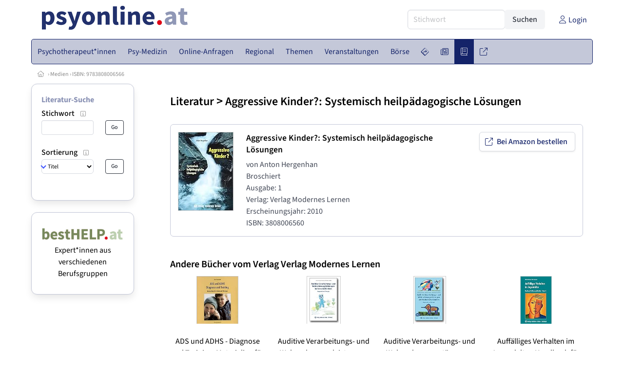

--- FILE ---
content_type: text/html
request_url: https://www.psyonline.at/literatur/9783808006566/aggressive-kinder-systemisch-heilpaedagogische-loesungen
body_size: 8717
content:
<!DOCTYPE HTML>
<html data-theme="light">
<head>
<meta name="viewport" content="width=device-width, initial-scale=1">
<meta http-equiv="Content-Type" content="text/html; charset=iso-8859-1">
<title>PsyOnline: Buch: Aggressive Kinder?: Systemisch heilpädagogische Lösungen (ISBN: 9783808006566)</title>
<meta name="author" content="bestNET - www.bestNET.com">
<meta name="description" content="PsyOnline: Buch: Aggressive Kinder?: Systemisch heilpädagogische Lösungen (ISBN: 9783808006566)">
<meta name="keywords" content="Psychotherapie, Therapie, Psycho-Therapie, Psychotherapeut, Psychotherapeutin, Psychotherapeuten, Psychotherapeutinnen, psychotherapeutisch, therapeutisch, Einzeltherapie, Paartherapie, Gruppentherapie, Familientherapie, Psyche, psychisch, Seele, seelisch, psychische Probleme, seelische Probleme, Störung, Krankheit, Gesundheit, Therapieformen, Psychoanalyse, Verhaltenstherapie, Gesprächstherapie, klientenzentriert, personenzentriert, systemisch, Hypnose, Autogenes Psychotherapie, Kathathym Imaginativ, Existenzanalyse, Logotherapie, Individualtherapie, Gruppendynamik, Gestalttherapie, Österreich, Burgenland, Kärnten, Niederösterreich, Oberösterreich, Salzburg, Steiermark, Tirol, Vorarlberg, Wien">
<meta name="language" content="deutsch">
<meta name="distribution" content="global">
<meta name="robots" content="index, follow">
<meta name="publisher" content="bestNET.com">
<meta name="company" content="bestNET.com">
<meta name="page-topic" content="Dienstleistungen">
<meta name="reply-to" content="webmaster@bestNET.com">
<meta name="revisit-after" content="14 days">
<meta http-equiv="cache-control" content="no-cache">
<meta http-equiv="pragma" content="no-cache">
<link rel="icon" type="image/gif" href="/pix/favicons/favicon_009001.gif">
<link rel="shortcut icon" type="image/x-icon" href="/pix/favicons/favicon_009001.ico">
<link rel="stylesheet" type="text/css" href="/css/fonts.css" media="all">
<link rel="stylesheet" type="text/css" href="/css/bulma_1_04.min.css" media="all">
<link rel="stylesheet" type="text/css" href="/css/css_basics.css" media="all">
<link href="/css/fontawesome.min.css" rel="stylesheet">
<link href="/css/light.min.css" rel="stylesheet">
<link rel="stylesheet" type="text/css" href="/css/css_tooltip.css" media="all">

    <style>
        svg {
            fill: #f0f0f0;
            stroke: #939292;
            stroke-width: 1;
            filter: drop-shadow( 2px 3px 5px rgba(0,0,0,.7) );
        }             

        /*Hover über Karte bzw. über die Links*/
        .list-of-states a.on {
              background: #8991B4;
              color: white;
              font-weight: bold;
            }
        svg a.on path {
            fill: #8991B4;
        }

        /*Vertikale Zentrierung der äußeren Map-Icons*/
        .list-of-states img {
            vertical-align: sub;
        }

        /*Icons auf der Map.*/
        svg image {
            pointer-events:none;
        }
		a:link {color: #142369;}
a:visited {color: #142369;}
a:hover {color: #142369;text-decoration:underline;}
a:active {color: #142369;}
.tabs li.is-active a {color: #1f2229;}
h1, a.h1, h1.a {font-family:SourceSans3;font-weight:600!important;font-size:1.6rem;margin-bottom:0.4rem;color:#000000;}
h2 {font-family:SourceSans3;font-size:1.35rem;margin-bottom:0.4rem;color:#000000;font-weight:600!important}
h3 {font-family:SourceSans3;font-size:1.2rem;margin-bottom:0.4rem;color:#000000;font-weight:600!important}
h4 {font-family:SourceSans3;font-size:1.1rem;margin-bottom:0.4rem;color:#000000;font-weight:600!important}
.bullet_berufsgruppe {list-style-image: url('/pix/icons/icon_pth1.gif');}
.navbar-item.has-dropdown.is-active .navbar-link,.navbar-item.has-dropdown:hover .navbar-link {background-color:#142369;}
.navbar-dropdown {background-color:#C4C8D9;}
.button.is-primary{background-color:#8991B4;border-color:transparent;color:#fff}.button.is-primary.is-hovered,.button.is-primary:hover{background-color:#142369;border-color:transparent;color:#fff}.button.is-primary.is-focused,.button.is-primary:focus{border-color:transparent;color:#fff}.button.is-primary.is-focused:not(:active),.button.is-primary:focus:not(:active){box-shadow:0 0 0 .125em rgba(0,209,178,.25)}.button.is-primary.is-active,.button.is-primary:active{background-color:#142369;border-color:transparent;color:#fff}.button.is-primary[disabled],fieldset[disabled] .button.is-primary{background-color:#8991B4;border-color:transparent;box-shadow:none}.button.is-primary.is-inverted{background-color:#fff;color:#8991B4}.button.is-primary.is-inverted:hover{background-color:#f2f2f2}.button.is-primary.is-inverted[disabled],fieldset[disabled] .button.is-primary.is-inverted{background-color:#fff;border-color:transparent;box-shadow:none;color:#8991B4}.button.is-primary.is-loading::after{border-color:transparent transparent #fff #fff!important}.button.is-primary.is-outlined{background-color:transparent;border-color:#8991B4;color:#8991B4}.button.is-primary.is-outlined:focus,.button.is-primary.is-outlined:hover{background-color:#8991B4;border-color:#8991B4;color:#fff}.button.is-primary.is-outlined.is-loading::after{border-color:transparent transparent #8991B4 #8991B4!important}.button.is-primary.is-outlined[disabled],fieldset[disabled] .button.is-primary.is-outlined{background-color:transparent;border-color:#8991B4;box-shadow:none;color:#8991B4}.button.is-primary.is-inverted.is-outlined{background-color:transparent;border-color:#fff;color:#fff}.button.is-primary.is-inverted.is-outlined:focus,.button.is-primary.is-inverted.is-outlined:hover{background-color:#fff;color:#8991B4}.button.is-primary.is-inverted.is-outlined[disabled],fieldset[disabled] .button.is-primary.is-inverted.is-outlined{background-color:transparent;border-color:#fff;box-shadow:none;color:#fff}
.submenu_header {color:#8991B4;border-bottom:0px;padding:0px 4px 4px 0px;margin-bottom:0px;font-weight:bold;}
.submenu_header a {color:#8991B4;}
.content blockquote {background-color:#FFFFFF;border-left:0px;padding:0px;}
@media screen and (max-width: 767px) {.box_standard {border-bottom:10px solid #C4C8D9;padding:15px;border-radius:0px;margin-bottom:10px;}}
@media screen and (min-width: 768px) {.box_standard {border:1px solid #C4C8D9;padding:15px;border-radius:7px;margin-bottom:20px;}}
@media screen and (max-width: 767px) {.box_prio1 {border:10px solid #8991B4;padding:15px;border-radius:0px;margin-bottom:10px;}}
@media screen and (min-width: 768px) {.box_prio1 {border:2px solid #8991B4;padding:15px;border-radius:7px;margin-bottom:20px;}}
@media screen and (max-width: 767px) {.non_bordered_box {border-bottom:10px solid #C4C8D9;padding:15px;border-radius:0px;margin-bottom:10px;}}
@media screen and (min-width: 768px) {.non_bordered_box {border:0px;padding:15px;border-radius:7px;margin-bottom:20px;}}
@media screen and (max-width: 767px) {.margin_box_cms {margin:10px 10px 0px 10px;}}
@media screen and (min-width: 768px) {.margin_box_cms {margin:10px 10px 20px 10px;}}
.box_prio2 {border:2px solid #AA0000;padding:15px;border-radius:7px;margin-bottom:20px;}
.box_form, .box_bg_light_ultra {border:0px solid #8991B4;background-color:#DDDDDD;padding:15px;border-radius:7px;margin-bottom:20px;}

    </style>
<script language="JavaScript" src="/javascript.js"></script>
<script type="text/javascript" src="/javascript/jquery-3.7.1.min.js"></script>
<script type="text/javascript" src="/javascript/jquery.qrcode.min.js"></script>
<script type="text/javascript" src="/javascript/javascript_druckansicht.js"></script>
</head>

<body style="margin:0px;padding:0px;background-color:#FFFFFF;">
<div class="container" style="background-color:#FFFFFF;margin:auto;">
<div style="background-color:#FFFFFF;">
<div class="columns is-vcentered p-0 m-0 is-hidden-touch">
<div class="column has-text-left" style="margin-left:10px;">
<div><a href="https://www.PsyOnline.at"><img src="/pix/nav/psyonline_logo_rgb600.png" style="width:300px;" border="0" title="PsyOnline"></a></div>
</div>
<div class="column is-narrow">
<form method="GET" action="https://www.PsyOnline.at/go.asp" name="form_textsuche_mini" id="form_search1" ><input type="hidden" name="bereich_id" value="9001">
<input type="hidden" name="subbereich_id" value="0">
<input type="hidden" name="sektion" value="textsuche">
<input type="hidden" name="aktion" value="search">
<div class="field has-addons">
  <div class="control">
    <input class="input" type="text" name="suchtext" placeholder="Stichwort" value="" id="suchtext_mini1" style="width:200px;">
  </div>
  <div class="control">
    <input type="submit" class="button is-light" value="Suchen">
  </div>
</div>
</form>
</div>
<div class="column is-narrow">
<a href="/members" class="darkgrey1" title="Login für Expert*innen"><span class="icon"><i class="fal fa-user"></i></span><span class="is-hidden-desktop-only is-hidden-touch">Login</span></a>
</div>
</div>
</div>
<section>
<nav class="navbar" role="navigation" aria-label="main navigation">
  <div class="navbar-brand">
<a class="navbar-item is-hidden-desktop" href="https://www.PsyOnline.at"><img src="/pix/nav/logo_psyonline300.png" border="0" title="PsyOnline"></a>
<a href="/members" class="is-hidden-desktop darkgrey1" title="Login für Expert*innen"><span class="icon" style="padding:24px;"><i class="fal fa-user"></i></span><span class="is-hidden-desktop-only is-hidden-touch">Login</span></a>
    <a role="button" class="navbar-burger burger" aria-label="menu" aria-expanded="false" data-target="navbarMainMenu">
      <span aria-hidden="true"></span>
      <span aria-hidden="true"></span>
      <span aria-hidden="true"></span>
    </a>
  </div>

  <div id="navbarMainMenu" class="navbar-menu black1" style="background-color:#C4C8D9;border:1px solid #142369;border-radius:5px;color:#142369;">
    <div class="navbar-start">
<div class="navbar-item is-hidden-desktop">
<form method="GET" action="https://www.PsyOnline.at/go.asp" name="form_textsuche_mini" id="form_search2" ><input type="hidden" name="bereich_id" value="9001">
<input type="hidden" name="subbereich_id" value="0">
<input type="hidden" name="sektion" value="textsuche">
<input type="hidden" name="aktion" value="search">
<div class="field has-addons">
  <div class="control">
    <input class="input" type="text" name="suchtext" placeholder="Stichwort" value="" id="suchtext_mini2" style="width:200px;">
  </div>
  <div class="control">
    <input type="submit" class="button is-light" value="Suchen">
  </div>
</div>
</form>
</div>
<div class="navbar-item has-dropdown is-hoverable is-arrowless">
<a href="https://www.psyonline.at/psychotherapeutinnen" class="navbar-link is-arrowless" style="background-color:#C4C8D9;color:#142369;border-radius:5px 0px 0px 5px;"><span class="is-hidden-touch is-hidden-fullhd">Psychotherapeut*innen</span><span class="is-hidden-desktop-only is-hidden-widescreen-only is-hidden-fullhd"><span class="has-text-weight-bold">Psychotherapeut*innen</span></span><span class="is-hidden-touch is-hidden-desktop-only is-hidden-widescreen-only">Psychotherapeut*innen</span></a>
<div class="navbar-dropdown">
<a href="https://www.psyonline.at/psychotherapeutinnen-schnellsuche" class="navbar-item" style="background-color:#C4C8D9;">Schnellsuche</a>
<a href="https://www.psyonline.at/psychotherapeutinnen-detailsuche" class="navbar-item" style="background-color:#C4C8D9;">Detailsuche</a>
<a href="https://www.psyonline.at/freie-plaetze-und-termine" class="navbar-item" style="background-color:#C4C8D9;">Suche nach freien Plätzen</a>
<a href="https://www.psyonline.at/lehrtherapeutinnen" class="navbar-item" style="background-color:#C4C8D9;">Lehrtherapeut*innen</a>
<a href="https://www.psyonline.at/bildergalerie" class="navbar-item" style="background-color:#C4C8D9;">Bildergalerie</a>
<a href="https://www.psyonline.at/alterszielgruppen" class="navbar-item" style="background-color:#C4C8D9;">Alters-Zielgruppen</a>
<a href="https://www.psyonline.at/fremdsprachen" class="navbar-item" style="background-color:#C4C8D9;">Fremdsprachen</a>
<a href="https://www.psyonline.at/rollstuhlgerecht" class="navbar-item" style="background-color:#C4C8D9;">Rollstuhlgerechte Praxen</a>
<a href="https://www.psyonline.at/hausbesuche" class="navbar-item" style="background-color:#C4C8D9;">Hausbesuche</a>
<a href="https://www.psyonline.at/neuregistrierung" class="navbar-item" style="background-color:#C4C8D9;">Registrierung</a>
<a href="https://www.psyonline.at/contents/14844/info-zum-ablauf-der-registrierung-fuer-expertinnen" class="navbar-item" style="background-color:#C4C8D9;">Info zur Registrierung für Psychotherapeut*innen</a>
</div></div><div class="navbar-item has-dropdown is-hoverable is-arrowless">
<a href="https://www.psyonline.at/aerztinnen-psychotherapeutische-medizin" class="navbar-link is-arrowless" style="background-color:#C4C8D9;color:#142369;"><span class="is-hidden-touch is-hidden-fullhd">Psy-Medizin</span><span class="is-hidden-desktop-only is-hidden-widescreen-only is-hidden-fullhd"><span class="has-text-weight-bold">Psy-Medizin</span></span><span class="is-hidden-touch is-hidden-desktop-only is-hidden-widescreen-only">Psy-Medizin</span></a>
<div class="navbar-dropdown">
<a href="https://www.psyonline.at/aerztinnen-psychotherapeutische-medizin-schnellsuche" class="navbar-item" style="background-color:#C4C8D9;">Schnellsuche</a>
<a href="https://www.psyonline.at/aerztinnen-psychotherapeutische-medizin-detailsuche" class="navbar-item" style="background-color:#C4C8D9;">Detailsuche</a>
</div></div><div class="navbar-item has-dropdown is-hoverable is-arrowless">
<a href="https://www.psyonline.at/online-anfragen" class="navbar-link is-arrowless" style="background-color:#C4C8D9;color:#142369;"><span class="is-hidden-touch is-hidden-fullhd">Online-Anfragen</span><span class="is-hidden-desktop-only is-hidden-widescreen-only is-hidden-fullhd"><span class="has-text-weight-bold">Online-Anfragen</span></span><span class="is-hidden-touch is-hidden-desktop-only is-hidden-widescreen-only">Online-Anfragen</span></a>
<div class="navbar-dropdown">
<a href="https://www.psyonline.at/online-anfragen-nutzungsbedingungen" class="navbar-item" style="background-color:#C4C8D9;">Nutzungsbedingungen</a>
<a href="https://www.psyonline.at/neue-online-anfrage-eintragen" class="navbar-item" style="background-color:#C4C8D9;">Neue Anfrage eintragen</a>
<a href="https://www.psyonline.at/online-anfrage-abrufen" class="navbar-item" style="background-color:#C4C8D9;">Antworten abrufen</a>
<a href="https://www.psyonline.at/online-anfragen-faq" class="navbar-item" style="background-color:#C4C8D9;">FAQ / Hilfe</a>
</div></div><div class="navbar-item has-dropdown is-hoverable is-arrowless">
<a href="https://www.psyonline.at/regional" class="navbar-link is-arrowless" style="background-color:#C4C8D9;color:#142369;"><span class="is-hidden-touch is-hidden-fullhd">Regional</span><span class="is-hidden-desktop-only is-hidden-widescreen-only is-hidden-fullhd"><span class="has-text-weight-bold">Regional</span></span><span class="is-hidden-touch is-hidden-desktop-only is-hidden-widescreen-only">Regional</span></a>
<div class="navbar-dropdown">
<a href="https://www.psyonline.at/oesterreich" class="navbar-item" style="background-color:#C4C8D9;">Österreich</a>
<a href="https://www.psyonline.at/burgenland" class="navbar-item" style="background-color:#C4C8D9;">Burgenland</a>
<a href="https://www.psyonline.at/kaernten" class="navbar-item" style="background-color:#C4C8D9;">Kärnten</a>
<a href="https://www.psyonline.at/niederoesterreich" class="navbar-item" style="background-color:#C4C8D9;">Niederösterreich</a>
<a href="https://www.psyonline.at/oberoesterreich" class="navbar-item" style="background-color:#C4C8D9;">Oberösterreich</a>
<a href="https://www.psyonline.at/salzburg" class="navbar-item" style="background-color:#C4C8D9;">Salzburg</a>
<a href="https://www.psyonline.at/steiermark" class="navbar-item" style="background-color:#C4C8D9;">Steiermark</a>
<a href="https://www.psyonline.at/tirol" class="navbar-item" style="background-color:#C4C8D9;">Tirol</a>
<a href="https://www.psyonline.at/vorarlberg" class="navbar-item" style="background-color:#C4C8D9;">Vorarlberg</a>
<a href="https://www.psyonline.at/wien" class="navbar-item" style="background-color:#C4C8D9;">Wien</a>
<a href="https://www.psyonline.at/kartenansicht" class="navbar-item" style="background-color:#C4C8D9;">Kartenansicht</a>
<a href="https://www.psyonline.at/regionen" class="navbar-item" style="background-color:#C4C8D9;">Regionen</a>
</div></div><div class="navbar-item has-dropdown is-hoverable is-arrowless">
<a href="https://www.psyonline.at/themen" class="navbar-link is-arrowless" style="background-color:#C4C8D9;color:#142369;"><span class="is-hidden-touch is-hidden-fullhd">Themen</span><span class="is-hidden-desktop-only is-hidden-widescreen-only is-hidden-fullhd"><span class="has-text-weight-bold">Themen</span></span><span class="is-hidden-touch is-hidden-desktop-only is-hidden-widescreen-only">Themen</span></a>
<div class="navbar-dropdown">
<a href="https://www.psyonline.at/fachgebiete" class="navbar-item" style="background-color:#C4C8D9;">Fachgebiete</a>
<a href="https://www.psyonline.at/methoden" class="navbar-item" style="background-color:#C4C8D9;">Methoden</a>
<a href="https://www.psyonline.at/settings" class="navbar-item" style="background-color:#C4C8D9;">Settings</a>
<a href="https://www.psyonline.at/zusatzbezeichnungen" class="navbar-item" style="background-color:#C4C8D9;">Zusatzbezeichnungen</a>
<a href="https://www.psyonline.at/zertifikate" class="navbar-item" style="background-color:#C4C8D9;">Zertifikate</a>
</div></div><div class="navbar-item has-dropdown is-hoverable is-arrowless">
<a href="https://www.psyonline.at/veranstaltungen" class="navbar-link is-arrowless" style="background-color:#C4C8D9;color:#142369;"><span class="is-hidden-touch is-hidden-fullhd">Veranstaltungen</span><span class="is-hidden-desktop-only is-hidden-widescreen-only is-hidden-fullhd"><span class="has-text-weight-bold">Veranstaltungen</span></span><span class="is-hidden-touch is-hidden-desktop-only is-hidden-widescreen-only">Veranstaltungen</span></a>
<div class="navbar-dropdown">
<a href="https://www.psyonline.at/veranstaltungen-schnellsuche" class="navbar-item" style="background-color:#C4C8D9;">Schnellsuche</a>
<a href="https://www.psyonline.at/veranstaltungen-detailsuche" class="navbar-item" style="background-color:#C4C8D9;">Detailsuche</a>
<a href="https://www.psyonline.at/veranstaltungskalender" class="navbar-item" style="background-color:#C4C8D9;">Kalendersuche</a>
<a href="https://www.psyonline.at/veranstaltungen-veranstaltungsorte" class="navbar-item" style="background-color:#C4C8D9;">Veranstaltungsorte</a>
<a href="https://www.psyonline.at/veranstaltungen-regional/oesterreich" class="navbar-item" style="background-color:#C4C8D9;">Regionalsuche</a>
<a href="https://www.psyonline.at/veranstaltungen-veranstalter" class="navbar-item" style="background-color:#C4C8D9;">Veranstalter*innen</a>
<a href="https://www.psyonline.at/veranstaltungen-referentinnen" class="navbar-item" style="background-color:#C4C8D9;">Referent*innen</a>
<a href="https://www.psyonline.at/veranstaltungen-anmeldeschluss-demnaechst" class="navbar-item" style="background-color:#C4C8D9;">Anmeldeschluss demnächst</a>
<a href="https://www.psyonline.at/neue-veranstaltung-eintragen" class="navbar-item" style="background-color:#C4C8D9;">Neue Veranstaltung eintragen</a>
</div></div><div class="navbar-item has-dropdown is-hoverable is-arrowless">
<a href="https://www.psyonline.at/anzeigen-boerse" class="navbar-link is-arrowless" style="background-color:#C4C8D9;color:#142369;"><span class="is-hidden-touch is-hidden-fullhd">Börse</span><span class="is-hidden-desktop-only is-hidden-widescreen-only is-hidden-fullhd"><span class="has-text-weight-bold">Börse</span></span><span class="is-hidden-touch is-hidden-desktop-only is-hidden-widescreen-only">Börse</span></a>
<div class="navbar-dropdown">
<a href="https://www.psyonline.at/aktuelle-anzeigen" class="navbar-item" style="background-color:#C4C8D9;">Aktuelle Anzeigen</a>
<a href="https://www.psyonline.at/anzeigen-pinnwand" class="navbar-item" style="background-color:#C4C8D9;">Pinnwand</a>
<a href="https://www.psyonline.at/praxisraeume" class="navbar-item" style="background-color:#C4C8D9;">Praxisräume</a>
<a href="https://www.psyonline.at/stellenmarkt" class="navbar-item" style="background-color:#C4C8D9;">Stellenmarkt</a>
<a href="https://www.psyonline.at/anzeigen-suche" class="navbar-item" style="background-color:#C4C8D9;">Anzeigen suchen</a>
<a href="https://www.psyonline.at/neue-anzeige-eintragen" class="navbar-item" style="background-color:#C4C8D9;">Neue Anzeige eintragen</a>
</div></div><div class="navbar-item has-dropdown is-hoverable is-arrowless">
<a href="https://www.psyonline.at/contents/596" class="navbar-link is-arrowless" style="background-color:#C4C8D9;color:#142369;"><span class="is-hidden-touch is-hidden-fullhd"><span class="icon" style="margin-left:-4px;margin-right:-4px;"><i class="fal fa-directions"></i></span><span class="is-hidden-desktop">Wegweiser</span></span><span class="is-hidden-desktop-only is-hidden-widescreen-only is-hidden-fullhd"><span class="has-text-weight-bold"><span class="icon"><i class="fal fa-directions"></i></span><span>Wegweiser</span></span></span><span class="is-hidden-touch is-hidden-desktop-only is-hidden-widescreen-only"><span class="icon"><i class="fal fa-directions"></i></span><span>Wegweiser</span></span></a>
<div class="navbar-dropdown">
<a href="https://www.psyonline.at/contents/11792" class="navbar-item" style="background-color:#C4C8D9;">Allgemeines zur Psychotherapie</a>
<a href="https://www.psyonline.at/contents/13405/psychotherapie-methoden" class="navbar-item" style="background-color:#C4C8D9;">Methoden</a>
<a href="https://www.psyonline.at/contents/1530/psychotherapeutin-psychiaterin-psychologin" class="navbar-item" style="background-color:#C4C8D9;"> Psychotherapeut*in - Psychiater*in - Psycholog*in</a>
<a href="https://www.psyonline.at/contents/594/kosten-der-psychotherapie" class="navbar-item" style="background-color:#C4C8D9;">Kosten für Psychotherapie</a>
<a href="https://www.psyonline.at/contents/425/rechtliche-rahmenbedingungen-der-psychotherapie" class="navbar-item" style="background-color:#C4C8D9;">Rechtliche Rahmenbedingungen</a>
<a href="https://www.psyonline.at/contents/15308/psychotherapie-ausbildung" class="navbar-item" style="background-color:#C4C8D9;">Psychotherapie-Ausbildung</a>
<a href="https://www.psyonline.at/contents/14237/spezielle-angebote" class="navbar-item" style="background-color:#C4C8D9;">Spezielle Angebote</a>
<a href="https://www.psyonline.at/contents/14722/statistik-und-daten-zur-psychotherapie" class="navbar-item" style="background-color:#C4C8D9;">Statistik und Daten zur Psychotherapie</a>
<a href="https://www.psyonline.at/contents/14836/psychotherapie-begriffe-wirkfaktoren-und-ein-deutschsprachiger-laendervergleich-zu-gesetzlichen-regelungen" class="navbar-item" style="background-color:#C4C8D9;">Publikationen</a>
<a href="https://www.psyonline.at/contents/14879/faq-psychotherapie-fuer-jugendliche" class="navbar-item" style="background-color:#C4C8D9;">FAQ - Psychotherapie für Jugendliche</a>
</div></div><div class="navbar-item has-dropdown is-hoverable is-arrowless">
<a href="https://www.psyonline.at/news" class="navbar-link is-arrowless" style="background-color:#C4C8D9;color:#142369;"><span class="is-hidden-touch is-hidden-fullhd"><span class="icon" style="margin-left:-4px;margin-right:-4px;"><i class="fal fa-newspaper"></i></span><span class="is-hidden-desktop">News</span></span><span class="is-hidden-desktop-only is-hidden-widescreen-only is-hidden-fullhd"><span class="has-text-weight-bold"><span class="icon"><i class="fal fa-newspaper"></i></span><span>News</span></span></span><span class="is-hidden-touch is-hidden-desktop-only is-hidden-widescreen-only"><span class="icon"><i class="fal fa-newspaper"></i></span><span>News</span></span></a>
<div class="navbar-dropdown">
<a href="https://www.psyonline.at/news" class="navbar-item" style="background-color:#C4C8D9;">News</a>
</div></div><div class="navbar-item has-dropdown is-hoverable is-arrowless">
<a href="https://www.psyonline.at/medien" class="navbar-link is-arrowless" style="background-color:#142369;color:#C4C8D9;"><span class="is-hidden-touch is-hidden-fullhd"><span class="icon" style="margin-left:-4px;margin-right:-4px;"><i class="fal fa-book"></i></span><span class="is-hidden-desktop">Medien</span></span><span class="is-hidden-desktop-only is-hidden-widescreen-only is-hidden-fullhd"><span class="has-text-weight-bold"><span class="icon"><i class="fal fa-book"></i></span><span>Medien</span></span></span><span class="is-hidden-touch is-hidden-desktop-only is-hidden-widescreen-only"><span class="icon"><i class="fal fa-book"></i></span><span>Medien</span></span></a>
<div class="navbar-dropdown">
<a href="https://www.psyonline.at/fachliteratur" class="navbar-item" style="background-color:#C4C8D9;">Fachliteratur</a>
<a href="https://www.psyonline.at/filme" class="navbar-item" style="background-color:#C4C8D9;">Filme/Dokus</a>
<a href="https://www.psyonline.at/zeitschriften" class="navbar-item" style="background-color:#C4C8D9;">Zeitschriften</a>
<a href="https://www.psyonline.at/lexikon" class="navbar-item" style="background-color:#C4C8D9;">Lexikon</a>
<a href="https://www.psyonline.at/podcasts" class="navbar-item" style="background-color:#C4C8D9;">Podcasts</a>
<a href="https://www.psyonline.at/videos" class="navbar-item" style="background-color:#C4C8D9;">Videos</a>
<a href="https://www.psyonline.at/publikationen" class="navbar-item" style="background-color:#C4C8D9;">Publikationen</a>
<a href="https://www.psyonline.at/fachartikel" class="navbar-item" style="background-color:#C4C8D9;">Fachartikel</a>
</div></div><div class="navbar-item has-dropdown is-hoverable is-arrowless">
<a href="https://www.psyonline.at/links" class="navbar-link is-arrowless" style="background-color:#C4C8D9;color:#142369;"><span class="is-hidden-touch is-hidden-fullhd"><span class="icon" style="margin-left:-4px;margin-right:-4px;"><i class="fal fa-external-link"></i></span><span class="is-hidden-desktop">Links</span></span><span class="is-hidden-desktop-only is-hidden-widescreen-only is-hidden-fullhd"><span class="has-text-weight-bold"><span class="icon"><i class="fal fa-external-link"></i></span><span>Links</span></span></span><span class="is-hidden-touch is-hidden-desktop-only is-hidden-widescreen-only"><span class="icon"><i class="fal fa-external-link"></i></span><span>Links</span></span></a>
<div class="navbar-dropdown">
<a href="https://www.psyonline.at/linkempfehlungen-von-bestnet" class="navbar-item" style="background-color:#C4C8D9;">Nützliche Links</a>
<a href="https://www.psyonline.at/links-zu-bestnet-expertinnen" class="navbar-item" style="background-color:#C4C8D9;">Links zu Homepages von bestNET.Kund*innen</a>
<a href="https://www.psyonline.at/links-zu-bestnet-portalen" class="navbar-item" style="background-color:#C4C8D9;">Links zu bestNET.Portalen</a>
</div>
</div>
 </div>
 <div class="navbar-end">
   <div class="navbar-item">
   </div>
</div>
</div>
</nav>
<!-- navbar end -->
</section>
<div class="darkgrey1 is-size-7" style="padding:8px;"><a href="/"><span class="icon"><i class="fal fa-home"></i></span></a>  &rsaquo;  <a href="/medien">Medien</a>  &rsaquo; <a href="/literatur/9783808006566/aggressive-kinder-systemisch-heilpaedagogische-loesungen">ISBN: 9783808006566</a></div>
<div class="columns">
<div class="column is-clipped is-hidden-mobile is-size-7 is-size-6-widescreen is-one-fifth-tablet is-one-fifth-desktop is-one-fifth-widescreen is-one-quarter-fullhd" style="margin-left:0px;margin-right:30px;" id="portal_navigationsleiste">
<span onClick="document.getElementById('portal_navigationsleiste').classList.toggle('is-hidden-mobile');document.getElementById('button_suchmenue_einblenden').classList.toggle('is-hidden-mobile');document.getElementById('button_suchmenue_ausblenden').classList.toggle('is-hidden-mobile');" class="button is-hidden-tablet is-light is-pulled-right is-size-7" id="button_suchmenue_ausblenden"><span class="icon"><i class="fal fa-times"></i></span><span>Suchmenü ausblenden</span></span><div class="box_left box" style="border:1px solid #C4C8D9;">
<div class="submenu_header">
<a href="/literatur">Literatur-Suche</a></div>
<div class="submenu_body">
<div style="text-align:left;">
<div class="columns is-mobile" style="margin-bottom:0px;"><div class="column search_filter_header">
<span class="submenu_subtitle">Stichwort</span><a href="javascript:void(0)">
<span class="box_helptext">
<span class="icon is-size-7 darkgrey1"><i class="fal fa-info-square"></i></span>
<span class="box_helptext_active" style="width:150px;z-index:1000;">
<span style="font-weight:bold;color:#000000;">Stichwort</span><br>
<span style="font-weight:normal;color:#000000;">sucht in der Fachliteratur (Titel, Autor*in, Verlag)</span><br>
</span>
</span>
</a>
</div>
<div class="column is-narrow">
</div>
</div>
<form method="GET" action="https://www.PsyOnline.at/go.asp">
<input type="hidden" name="sektion" value="literatur">
<input type="hidden" name="bereich_id" value="9001">
<input type="hidden" name="berufsgruppe" value="pth">
<input type="hidden" name="suchformular_id" value="8">
<input type="hidden" name="aktion" value="view">
<div class="columns is-mobile">
<div class="column">
<input type="text" name="stichwort" value="" class="input is-small"></div>
<div class="column is-narrow">
<input type="submit" name="go" value="Go" class="button is-light is-small is-dark is-outlined">
</div>
</div>
</form>
<br>
<div class="columns is-mobile" style="margin-bottom:0px;"><div class="column search_filter_header">
<span class="submenu_subtitle">Sortierung</span><a href="javascript:void(0)">
<span class="box_helptext">
<span class="icon is-size-7 darkgrey1"><i class="fal fa-info-square"></i></span>
<span class="box_helptext_active" style="width:150px;z-index:1000;">
<span style="font-weight:bold;color:#000000;">Sortierung</span><br>
<span style="font-weight:normal;color:#000000;">ändert die Reihenfolge der angezeigten Bücher</span><br>
</span>
</span>
</a>
</div>
<div class="column is-narrow">
</div>
</div>
<form method="GET" action="https://www.PsyOnline.at/go.asp">
<input type="hidden" name="sektion" value="literatur">
<input type="hidden" name="bereich_id" value="9001">
<input type="hidden" name="berufsgruppe" value="pth">
<input type="hidden" name="suchformular_id" value="8">
<input type="hidden" name="aktion" value="view">
<div class="columns is-mobile">
<div class="column">
<span class="select is-small is-fullwidth">
<select name="order_by" size="1" class="" style="color:#000000;" onChange="this.form.submit();">
<option value="titel">Titel</option>
<option value="autor">Autor*in</option>
<option value="anzahl_bewertungen">Anzahl Bewertungen</option>
<option value="anzahl_kommentare">Anzahl Kommentare</option>
</select>
</span>
</div>
<div class="column is-narrow">
<input type="submit" name="go" value="Go" class="button is-small is-dark is-outlined">
</div>
</div>
</form>
<br>
</div></div>
</div>
<br>
<div class="box_left box" style="border:1px solid #C4C8D9;">
<div style="background-color:#FFFFFF;width:100%;">
<div align="center" class="black1" style="padding-top:10px;padding-bottom:10px;">
	<a href="Https://www.besthelp.at" target="_blank"><img alt="" src="/pix/cms/000636.png" style="width: 173px; " /><br />
	Expert*innen aus verschiedenen Berufsgruppen</a></div></div>
</div>
<br><br>
</div>
<div class="column has-text-left">
<span onClick="document.getElementById('portal_navigationsleiste').classList.toggle('is-hidden-mobile');document.getElementById('button_suchmenue_einblenden').classList.toggle('is-hidden-mobile');" class="button is-hidden-tablet is-light is-pulled-right is-size-7" id="button_suchmenue_einblenden"><span class="icon"><i class="fal fa-plus-circle"></i></span><span>Suchmenü einblenden</span></span>
<div style="margin:20px;">
<h1><a href="/literatur">Literatur</a> &gt; <a href="/literatur/9783808006566/aggressive-kinder-systemisch-heilpaedagogische-loesungen">Aggressive Kinder?: Systemisch heilpädagogische Lösungen</a></h1><br><div class="box_standard">
<div class="columns">
<div class="column" style="width:140px;max-width:140px;min-width:140px;">
<a href="/literatur/9783808006566/aggressive-kinder-systemisch-heilpaedagogische-loesungen" ><img src="https://m.media-amazon.com/images/I/5155SOAmkoL._SL160_.jpg" border="0" class="bordergrey"></a>
</div>
<div class="column">
<div><h3 class="black1"><a href="/literatur/9783808006566/aggressive-kinder-systemisch-heilpaedagogische-loesungen" >Aggressive Kinder?: Systemisch heilp&#228;dagogische L&#246;sungen</a></h3></div>
von Anton Hergenhan<br><span class="smallgrey">
Broschiert<br>Ausgabe: 1<br>Verlag: Verlag Modernes Lernen<br>Erscheinungsjahr: 2010<br>ISBN: 3808006560<br></span>
</div>
<div class="column is-narrow" style="vertical-align:bottom;">
<a href="http://www.amazon.de/dp/3808006560/?tag=t3consult-21" class="button" target="_blank"><span class="icon"><i class="fal fa-external-link"></i></span><span>Bei Amazon bestellen</span></a></div>
</div>
</div>
<br><div class="subtitle1"><a href="https://www.PsyOnline.at/go.asp?sektion=literatur&verlag=Verlag+Modernes+Lernen&bereich_id=9001&aktion=view"><h2>Andere Bücher vom Verlag Verlag Modernes Lernen</h2></a></div>
<div class="columns is-mobile is-multiline is-marginless">
<div class="column has-text-centered is-3-desktop">
<a href="/literatur/9783861452232/ads-und-adhs-diagnose-und-training-materialien-fuer-gruppentherapie-in-schule-und-therapie"><div style="max-height:100px;overflow:hidden;" class="has-text-centered"><img src="https://m.media-amazon.com/images/I/510595DBJQL._SL160_.jpg" style="height:100px;" border="0" class="bordergrey" title="ADS und ADHS - Diagnose und Training: Materialien f&#252;r Gruppentherapie in Schule und Therapie" vspace="2"></div><br><span class="black1 has-text-centered" style="line-height:120%;">ADS und ADHS - Diagnose und Training: Materialien f&#252;r Gruppentherapie in Schule und Therapie</span></a></div>
<div class="column has-text-centered is-3-desktop">
<a href="/literatur/9783808006740/auditive-verarbeitungs-und-wahrnehmungsleistungen-bei-vorschulkindern-diagnostik-und-therapie"><div style="max-height:100px;overflow:hidden;" class="has-text-centered"><img src="https://m.media-amazon.com/images/I/41j8V5Er7EL._SL160_.jpg" style="height:100px;" border="0" class="bordergrey" title="Auditive Verarbeitungs- und Wahrnehmungsleistungen bei Vorschulkindern: Diagnostik und Therapie" vspace="2"></div><br><span class="black1 has-text-centered" style="line-height:120%;">Auditive Verarbeitungs- und Wahrnehmungsleistungen bei Vorschulkindern: Diagnostik und Therapie</span></a></div>
<div class="column has-text-centered is-3-desktop">
<a href="/literatur/9783808006597/auditive-verarbeitungs-und-wahrnehmungsstoerungen-avws-bei-schulkindern-diagnostik-und-therapie"><div style="max-height:100px;overflow:hidden;" class="has-text-centered"><img src="https://m.media-amazon.com/images/I/51BfWoIK1hL._SL160_.jpg" style="height:100px;" border="0" class="bordergrey" title="Auditive Verarbeitungs- und Wahrnehmungsst&#246;rungen (AVWS) bei Schulkindern: Diagnostik und Therapie" vspace="2"></div><br><span class="black1 has-text-centered" style="line-height:120%;">Auditive Verarbeitungs- und Wahrnehmungsst&#246;rungen (AVWS) bei Schulkindern: Diagnostik und Therapie</span></a></div>
<div class="column has-text-centered is-3-desktop">
<a href="/literatur/9783808004890/auffaelliges-verhalten-im-jugendalter-handbuch-fuer-eltern-und-erzieher-band-2"><div style="max-height:100px;overflow:hidden;" class="has-text-centered"><img src="https://m.media-amazon.com/images/I/517UJ1lPxIL._SL160_.jpg" style="height:100px;" border="0" class="bordergrey" title="Auff&#228;lliges Verhalten im Jugendalter: Handbuch f&#252;r Eltern und Erzieher - Band 2" vspace="2"></div><br><span class="black1 has-text-centered" style="line-height:120%;">Auff&#228;lliges Verhalten im Jugendalter: Handbuch f&#252;r Eltern und Erzieher - Band 2</span></a></div>
<div class="column has-text-centered is-3-desktop">
<a href="/literatur/9783808005729/auffaelliges-verhalten-im-kindesalter-handbuch-fuer-eltern-und-erzieher-band-1"><div style="max-height:100px;overflow:hidden;" class="has-text-centered"><img src="https://m.media-amazon.com/images/I/51lO1mcIkVL._SL160_.jpg" style="height:100px;" border="0" class="bordergrey" title="Auff&#228;lliges Verhalten im Kindesalter: Handbuch f&#252;r Eltern und Erzieher. Band 1" vspace="2"></div><br><span class="black1 has-text-centered" style="line-height:120%;">Auff&#228;lliges Verhalten im Kindesalter: Handbuch f&#252;r Eltern und Erzieher. Band 1</span></a></div>
<div class="column has-text-centered is-3-desktop">
<a href="/literatur/9783808002841/das-reflektierende-team-dialoge-und-dialoge-ueber-die-dialoge"><div style="max-height:100px;overflow:hidden;" class="has-text-centered"><img src="https://m.media-amazon.com/images/I/41hV+0oeDLL._SL160_.jpg" style="height:100px;" border="0" class="bordergrey" title="Das Reflektierende Team: Dialoge und Dialoge &#252;ber die Dialoge" vspace="2"></div><br><span class="black1 has-text-centered" style="line-height:120%;">Das Reflektierende Team: Dialoge und Dialoge &#252;ber die Dialoge</span></a></div>
<div class="column has-text-centered is-3-desktop">
<a href="/literatur/9783861453192/dias-diagnostisches-inventar-auditiver-alltagshandlungen-mit-pdf-audiofiles"><div style="max-height:100px;overflow:hidden;" class="has-text-centered"><img src="https://m.media-amazon.com/images/I/51itVmcLLML._SL160_.jpg" style="height:100px;" border="0" class="bordergrey" title="DIAS - Diagnostisches Inventar auditiver Alltagshandlungen: Mit PDF + Audiofiles" vspace="2"></div><br><span class="black1 has-text-centered" style="line-height:120%;">DIAS - Diagnostisches Inventar auditiver Alltagshandlungen: Mit PDF + Audiofiles</span></a></div>
<div class="column has-text-centered is-3-desktop">
<a href="/literatur/9783938187784/die-kleine-psychotherapeutische-schatzkiste-02-weitere-systemisch-loesungsorientierte-interventionen-fuer-die-arbeit-mit-kindern-jugendlichen-erwachsenen-oder-familien"><div style="max-height:100px;overflow:hidden;" class="has-text-centered"><img src="https://m.media-amazon.com/images/I/51TIECBaa+L._SL160_.jpg" style="height:100px;" border="0" class="bordergrey" title="Die kleine Psychotherapeutische Schatzkiste 02: Weitere systemisch-l&#246;sungsorientierte Interventionen f&#252;r die Arbeit mit Kindern, Jugendlichen, Erwachsenen oder Familien" vspace="2"></div><br><span class="black1 has-text-centered" style="line-height:120%;">Die kleine Psychotherapeutische Schatzkiste 02: Weitere systemisch-l&#246;sungsorientierte Interventionen f&#252;r die Arbeit mit Kindern, Jugendlichen, Erwachsenen oder Familien</span></a></div>
<div class="column has-text-centered is-3-desktop">
<a href="/literatur/9783938187814/die-kleine-psychotherapeutische-schatzkiste-tipps-und-tricks-fuer-kleine-und-grosse-probleme-vom-kinder-bis-zum-erwachsenenalter"><div style="max-height:100px;overflow:hidden;" class="has-text-centered"><img src="https://m.media-amazon.com/images/I/51b1hYY5Y0L._SL160_.jpg" style="height:100px;" border="0" class="bordergrey" title="Die kleine Psychotherapeutische Schatzkiste: Tipps und Tricks f&#252;r kleine und gro&#223;e Probleme vom Kinder- bis zum Erwachsenenalter" vspace="2"></div><br><span class="black1 has-text-centered" style="line-height:120%;">Die kleine Psychotherapeutische Schatzkiste: Tipps und Tricks f&#252;r kleine und gro&#223;e Probleme vom Kinder- bis zum Erwachsenenalter</span></a></div>
<div class="column has-text-centered is-3-desktop">
<a href="/literatur/9783938187470/die-kleine-psychotherapeutische-schatzkiste-tipps-und-tricks-fuer-kleine-und-grosse-probleme-vom-kinder-bis-zum-erwachsenenalter"><div style="max-height:100px;overflow:hidden;" class="has-text-centered"><img src="https://m.media-amazon.com/images/I/51xE49NQrvL._SL160_.jpg" style="height:100px;" border="0" class="bordergrey" title="Die kleine Psychotherapeutische Schatzkiste: Tipps und Tricks f&#252;r kleine und gro&#223;e Probleme vom Kinder- bis zum Erwachsenenalter" vspace="2"></div><br><span class="black1 has-text-centered" style="line-height:120%;">Die kleine Psychotherapeutische Schatzkiste: Tipps und Tricks f&#252;r kleine und gro&#223;e Probleme vom Kinder- bis zum Erwachsenenalter</span></a></div>
<div class="column has-text-centered is-3-desktop">
<a href="/literatur/9783861451105/die-kunst-nackten-in-die-tasche-zu-greifen-systemische-therapie-vom-problem-zur-loesung"><div style="max-height:100px;overflow:hidden;" class="has-text-centered"><img src="https://m.media-amazon.com/images/I/41vy620gYwL._SL160_.jpg" style="height:100px;" border="0" class="bordergrey" title="Die Kunst, Nackten in die Tasche zu greifen: Systemische Therapie: Vom Problem zur L&#246;sung" vspace="2"></div><br><span class="black1 has-text-centered" style="line-height:120%;">Die Kunst, Nackten in die Tasche zu greifen: Systemische Therapie: Vom Problem zur L&#246;sung</span></a></div>
<div class="column has-text-centered is-3-desktop">
<a href="/literatur/9783808004500/ernsten-problemen-spielerisch-begegnen-narrative-therapie-mit-kindern-und-ihren-familien"><div style="max-height:100px;overflow:hidden;" class="has-text-centered"><img src="https://m.media-amazon.com/images/I/416PkckSsDL._SL160_.jpg" style="height:100px;" border="0" class="bordergrey" title="Ernsten Problemen spielerisch begegnen: Narrative Therapie mit Kindern und ihren Familien" vspace="2"></div><br><span class="black1 has-text-centered" style="line-height:120%;">Ernsten Problemen spielerisch begegnen: Narrative Therapie mit Kindern und ihren Familien</span></a></div>
</div>
<br><br></div>
</div>
</div>
</div>
<div style="margin-top:14px;">
<div style="border-top:1px dotted #C0C0C0;opacity:0.8;"></div>
<div style="background-color:#FAFAFA;padding:10px;">
<div class="container is-size-7">
<div style="padding-left:auto;padding-right:auto;margin-left:auto;margin-right:auto;text-align:center;">
<div class="columns is-mobile is-multiline black1 is-centered">
<div class="column is-narrow">
<a href="/members">ServiceCenter.Login</a></div>
<div class="column is-narrow">
<a href="/neuregistrierung">Registrierung</a></div>
<div class="column is-narrow">
<a href="/sitemap">Sitemap</a></div>
<div class="column is-narrow">
<a href="/contents/13531/bestnet-konzept">Über&nbsp;uns</a></div>
<div class="column is-narrow">
<a href="/contents/13471/kontakt">Kontakt</a></div>
</div>
</div>
</div>
</div>
</div>
<div style="border-top:1px dotted #C0C0C0;opacity:0.8;"></div>
<div style="background-color:#FAFAFA;padding:10px;">
<div class="container is-size-7">
<div class="is-hidden-touch" style="padding-left:0px;padding-right:0px;">
<div class="columns is-mobile is-multiline black1 is-centered" style="opacity:0.7;">
<div class="column is-narrow"><a href="/oesterreich"><img src="/pix/fahnen/40.png" alt="Österreich" title="Österreich" style="width:20px;padding-right:2px;">Österreich</a></div><div class="column is-narrow"><a href="/burgenland">Burgenland</a></div><div class="column is-narrow"><a href="/kaernten">Kärnten</a></div><div class="column is-narrow"><a href="/niederoesterreich">Niederösterreich</a></div><div class="column is-narrow"><a href="/oberoesterreich">Oberösterreich</a></div><div class="column is-narrow"><a href="/salzburg">Salzburg</a></div><div class="column is-narrow"><a href="/steiermark">Steiermark</a></div><div class="column is-narrow"><a href="/tirol">Tirol</a></div><div class="column is-narrow"><a href="/vorarlberg">Vorarlberg</a></div><div class="column is-narrow"><a href="/wien">Wien</a></div></div>
</div>
<div class="is-hidden-desktop" style="padding-left:0px;padding-right:0px;">
<div class="columns is-mobile is-multiline black1 is-centered" style="opacity:0.7;">
<div class="column is-narrow p-1"><a href="/oesterreich"><img src="/pix/fahnen/40.png" alt="Österreich" title="Österreich" style="width:20px;padding-right:2px;">Österreich</a></div><div class="column is-narrow p-1"><a href="/burgenland">Burgenland</a></div><div class="column is-narrow p-1"><a href="/kaernten">Kärnten</a></div><div class="column is-narrow p-1"><a href="/niederoesterreich">Niederösterreich</a></div><div class="column is-narrow p-1"><a href="/oberoesterreich">Oberösterreich</a></div><div class="column is-narrow p-1"><a href="/salzburg">Salzburg</a></div><div class="column is-narrow p-1"><a href="/steiermark">Steiermark</a></div><div class="column is-narrow p-1"><a href="/tirol">Tirol</a></div><div class="column is-narrow p-1"><a href="/vorarlberg">Vorarlberg</a></div><div class="column is-narrow p-1"><a href="/wien">Wien</a></div></div>
</div>
<div style="padding-left:0px;padding-right:0px;padding-top:20px;padding-bottom:40px;opacity:0.7;">
<div class="is-hidden-mobile is-size-6 is-size-7 black1" style="text-align:left;color:#CCCCCC;line-height:150%;column-count: 4;-webkit-column-count: 4;-moz-column-count: 4;opacity:0.7;">
<div class="black1 has-text-weight-semibold">bestNET.Portale</div>
<a href="https://www.aufstellerInnen.at">aufstellerInnen.at</a><br><a href="https://www.berater.at">berater.at</a><br><a href="https://www.beratungsstellen.at">beratungsstellen.at</a><br><a href="https://www.bestHELP.at">bestHELP.at</a><br><a href="https://www.bestMED.at">bestMED.at</a><br><a href="https://www.coaching.cc">coaching.cc</a><br><a href="https://www.eheberatung.at">eheberatung.at</a><br><a href="https://www.elternberatung.at">elternberatung.at</a><br><a href="https://www.ergotherapeuten.at">ergotherapeuten.at</a><br><a href="https://www.fachspezifikum.at">fachspezifikum.at</a><br><a href="https://www.familienberatung.at">familienberatung.at</a><br><a href="https://www.frauenberatung.net">frauenberatung.net</a><br><a href="https://www.gemeinden.at">gemeinden.at</a><br><a href="https://www.jugendberatung.at">jugendberatung.at</a><br><a href="https://www.kindertherapie.at">kindertherapie.at</a><br><a href="https://www.kunsttherapie.at">kunsttherapie.at</a><br><a href="https://www.lebensberatung.at">lebensberatung.at</a><br><a href="https://www.lehrtherapie.at">lehrtherapie.at</a><br><a href="https://www.logopaeden.at">logopaeden.at</a><br><a href="https://www.maennerberatung.net">maennerberatung.net</a><br><a href="https://www.mediation.at">mediation.at</a><br><a href="https://www.musiktherapie.at">musiktherapie.at</a><br><a href="https://www.osteopathinnen.at">osteopathinnen.at</a><br><a href="https://www.paedagogik.at">paedagogik.at</a><br><a href="https://www.pflege.at">pflege.at</a><br><a href="https://www.physiotherapie.at">physiotherapie.at</a><br><a href="https://www.propaedeutikum.at">propaedeutikum.at</a><br><a href="https://www.psychologen.at">psychologen.at</a><br><a href="https://www.psychotherapeuten.at">psychotherapeuten.at</a><br><a href="https://www.psymed.at">psymed.at</a><br><a href="https://www.PsyOnline.at">PsyOnline.at</a><br><a href="https://www.referentInnen.at">referentInnen.at</a><br><a href="https://www.selbsterfahrung.at">selbsterfahrung.at</a><br><a href="https://www.selbsthilfe.at">selbsthilfe.at</a><br><a href="https://www.soziales.at">soziales.at</a><br><a href="https://www.supervision.at">supervision.at</a><br><a href="https://www.therapeuten.at">therapeuten.at</a><br><a href="https://www.training.at">training.at</a><br><a href="https://www.unternehmensberater.at">unternehmensberater.at</a><br></div>
<div class="is-hidden-tablet columns is-mobile is-multiline is-size-6 black1 is-size-7" style="opacity:0.8;padding:20px;">
<div class="column is-half p-1"><a href="https://www.aufstellerInnen.at">aufstellerInnen.at</a></div><div class="column is-half p-1"><a href="https://www.berater.at">berater.at</a></div><div class="column is-half p-1"><a href="https://www.beratungsstellen.at">beratungsstellen.at</a></div><div class="column is-half p-1"><a href="https://www.bestHELP.at">bestHELP.at</a></div><div class="column is-half p-1"><a href="https://www.bestMED.at">bestMED.at</a></div><div class="column is-half p-1"><a href="https://www.coaching.cc">coaching.cc</a></div><div class="column is-half p-1"><a href="https://www.eheberatung.at">eheberatung.at</a></div><div class="column is-half p-1"><a href="https://www.elternberatung.at">elternberatung.at</a></div><div class="column is-half p-1"><a href="https://www.ergotherapeuten.at">ergotherapeuten.at</a></div><div class="column is-half p-1"><a href="https://www.fachspezifikum.at">fachspezifikum.at</a></div><div class="column is-half p-1"><a href="https://www.familienberatung.at">familienberatung.at</a></div><div class="column is-half p-1"><a href="https://www.frauenberatung.net">frauenberatung.net</a></div><div class="column is-half p-1"><a href="https://www.gemeinden.at">gemeinden.at</a></div><div class="column is-half p-1"><a href="https://www.jugendberatung.at">jugendberatung.at</a></div><div class="column is-half p-1"><a href="https://www.kindertherapie.at">kindertherapie.at</a></div><div class="column is-half p-1"><a href="https://www.kunsttherapie.at">kunsttherapie.at</a></div><div class="column is-half p-1"><a href="https://www.lebensberatung.at">lebensberatung.at</a></div><div class="column is-half p-1"><a href="https://www.lehrtherapie.at">lehrtherapie.at</a></div><div class="column is-half p-1"><a href="https://www.logopaeden.at">logopaeden.at</a></div><div class="column is-half p-1"><a href="https://www.maennerberatung.net">maennerberatung.net</a></div><div class="column is-half p-1"><a href="https://www.mediation.at">mediation.at</a></div><div class="column is-half p-1"><a href="https://www.musiktherapie.at">musiktherapie.at</a></div><div class="column is-half p-1"><a href="https://www.osteopathinnen.at">osteopathinnen.at</a></div><div class="column is-half p-1"><a href="https://www.paedagogik.at">paedagogik.at</a></div><div class="column is-half p-1"><a href="https://www.pflege.at">pflege.at</a></div><div class="column is-half p-1"><a href="https://www.physiotherapie.at">physiotherapie.at</a></div><div class="column is-half p-1"><a href="https://www.propaedeutikum.at">propaedeutikum.at</a></div><div class="column is-half p-1"><a href="https://www.psychologen.at">psychologen.at</a></div><div class="column is-half p-1"><a href="https://www.psychotherapeuten.at">psychotherapeuten.at</a></div><div class="column is-half p-1"><a href="https://www.psymed.at">psymed.at</a></div><div class="column is-half p-1"><a href="https://www.PsyOnline.at">PsyOnline.at</a></div><div class="column is-half p-1"><a href="https://www.referentInnen.at">referentInnen.at</a></div><div class="column is-half p-1"><a href="https://www.selbsterfahrung.at">selbsterfahrung.at</a></div><div class="column is-half p-1"><a href="https://www.selbsthilfe.at">selbsthilfe.at</a></div><div class="column is-half p-1"><a href="https://www.soziales.at">soziales.at</a></div><div class="column is-half p-1"><a href="https://www.supervision.at">supervision.at</a></div><div class="column is-half p-1"><a href="https://www.therapeuten.at">therapeuten.at</a></div><div class="column is-half p-1"><a href="https://www.training.at">training.at</a></div><div class="column is-half p-1"><a href="https://www.unternehmensberater.at">unternehmensberater.at</a></div></div>
</div>
<div class="columns is-mobile is-multiline black1" style="border-top:1px dotted #C0C0C0;opacity:0.8;">
<div class="column is-narrow"><a href="https://www.bestnet.com"><img src="/pix/nav/logo_bestnet300_transparent.png" style="width:100px;padding:2px;"></a></div>
<div class="column is-narrow"><a href="/datenschutz" class="is-size-7 darkgrey1">Datenschutz-Erklärung</a></div>
<div class="column is-narrow"><a href="/impressum" class="is-size-7 darkgrey1">Impressum</a></div>
<div class="column has-text-right"><a href="https://www.t3consult.com" target="_blank" class="is-size-7">powered by  T3consult</a></div></div>
</div>
</div>
</div>
</body>
</html>
